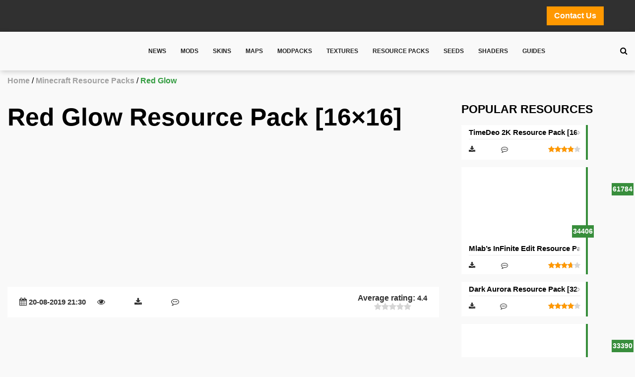

--- FILE ---
content_type: text/html; charset=utf-8
request_url: https://www.google.com/recaptcha/api2/aframe
body_size: 268
content:
<!DOCTYPE HTML><html><head><meta http-equiv="content-type" content="text/html; charset=UTF-8"></head><body><script nonce="dht6ZdOLVxLhMqVqwzPvIw">/** Anti-fraud and anti-abuse applications only. See google.com/recaptcha */ try{var clients={'sodar':'https://pagead2.googlesyndication.com/pagead/sodar?'};window.addEventListener("message",function(a){try{if(a.source===window.parent){var b=JSON.parse(a.data);var c=clients[b['id']];if(c){var d=document.createElement('img');d.src=c+b['params']+'&rc='+(localStorage.getItem("rc::a")?sessionStorage.getItem("rc::b"):"");window.document.body.appendChild(d);sessionStorage.setItem("rc::e",parseInt(sessionStorage.getItem("rc::e")||0)+1);localStorage.setItem("rc::h",'1769146209979');}}}catch(b){}});window.parent.postMessage("_grecaptcha_ready", "*");}catch(b){}</script></body></html>